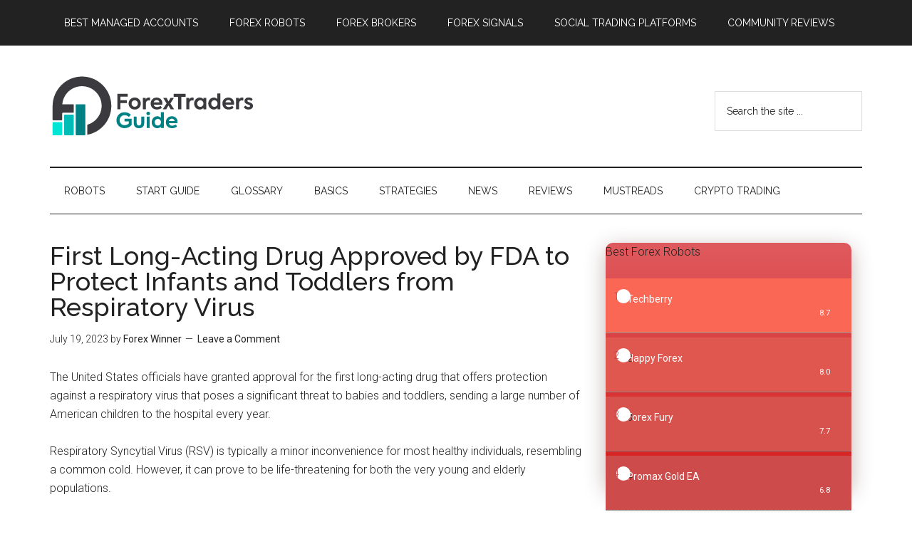

--- FILE ---
content_type: text/html; charset=UTF-8
request_url: https://forextraders.guide/first-long-acting-drug-approved-by-fda-to-protect-infants-and-toddlers-from-respiratory-virus/
body_size: 12173
content:
<!DOCTYPE html>
<html lang="en-US">
<head >
<meta charset="UTF-8" />
<meta name="viewport" content="width=device-width, initial-scale=1" />
<meta name="twitter:site" content="@ForextradersG" />
<meta name="twitter:creator" content="@ForextradersG" /><title>First Long-Acting Drug Approved by FDA to Protect Infants and Toddlers from Respiratory Virus</title>
<meta name='robots' content='max-image-preview:large' />
<link rel='dns-prefetch' href='//fonts.googleapis.com' />
<link rel='dns-prefetch' href='//s.w.org' />
<link rel="alternate" type="application/rss+xml" title=" &raquo; Feed" href="https://forextraders.guide/feed/" />
<link rel="alternate" type="application/rss+xml" title=" &raquo; Comments Feed" href="https://forextraders.guide/comments/feed/" />
<link rel="alternate" type="application/rss+xml" title=" &raquo; First Long-Acting Drug Approved by FDA to Protect Infants and Toddlers from Respiratory Virus Comments Feed" href="https://forextraders.guide/first-long-acting-drug-approved-by-fda-to-protect-infants-and-toddlers-from-respiratory-virus/feed/" />
<link rel="canonical" href="https://forextraders.guide/first-long-acting-drug-approved-by-fda-to-protect-infants-and-toddlers-from-respiratory-virus/" />
<!-- Genesis Open Graph -->
<meta property="og:title" content="First Long-Acting Drug Approved by FDA to Protect Infants and Toddlers from Respiratory Virus" />
<meta property="og:type" content="article" />
<meta property="og:url" content="https://forextraders.guide/first-long-acting-drug-approved-by-fda-to-protect-infants-and-toddlers-from-respiratory-virus/" />
<meta property="og:image" content="https://forextraders.guide/wp-content/uploads/2019/07/cropped-favicon-96x96.png" />
<meta property="og:image:width" content="512" />
<meta property="og:image:height" content="512" />
<script type="text/javascript">
window._wpemojiSettings = {"baseUrl":"https:\/\/s.w.org\/images\/core\/emoji\/14.0.0\/72x72\/","ext":".png","svgUrl":"https:\/\/s.w.org\/images\/core\/emoji\/14.0.0\/svg\/","svgExt":".svg","source":{"concatemoji":"https:\/\/forextraders.guide\/wp-includes\/js\/wp-emoji-release.min.js?ver=6.0.11"}};
/*! This file is auto-generated */
!function(e,a,t){var n,r,o,i=a.createElement("canvas"),p=i.getContext&&i.getContext("2d");function s(e,t){var a=String.fromCharCode,e=(p.clearRect(0,0,i.width,i.height),p.fillText(a.apply(this,e),0,0),i.toDataURL());return p.clearRect(0,0,i.width,i.height),p.fillText(a.apply(this,t),0,0),e===i.toDataURL()}function c(e){var t=a.createElement("script");t.src=e,t.defer=t.type="text/javascript",a.getElementsByTagName("head")[0].appendChild(t)}for(o=Array("flag","emoji"),t.supports={everything:!0,everythingExceptFlag:!0},r=0;r<o.length;r++)t.supports[o[r]]=function(e){if(!p||!p.fillText)return!1;switch(p.textBaseline="top",p.font="600 32px Arial",e){case"flag":return s([127987,65039,8205,9895,65039],[127987,65039,8203,9895,65039])?!1:!s([55356,56826,55356,56819],[55356,56826,8203,55356,56819])&&!s([55356,57332,56128,56423,56128,56418,56128,56421,56128,56430,56128,56423,56128,56447],[55356,57332,8203,56128,56423,8203,56128,56418,8203,56128,56421,8203,56128,56430,8203,56128,56423,8203,56128,56447]);case"emoji":return!s([129777,127995,8205,129778,127999],[129777,127995,8203,129778,127999])}return!1}(o[r]),t.supports.everything=t.supports.everything&&t.supports[o[r]],"flag"!==o[r]&&(t.supports.everythingExceptFlag=t.supports.everythingExceptFlag&&t.supports[o[r]]);t.supports.everythingExceptFlag=t.supports.everythingExceptFlag&&!t.supports.flag,t.DOMReady=!1,t.readyCallback=function(){t.DOMReady=!0},t.supports.everything||(n=function(){t.readyCallback()},a.addEventListener?(a.addEventListener("DOMContentLoaded",n,!1),e.addEventListener("load",n,!1)):(e.attachEvent("onload",n),a.attachEvent("onreadystatechange",function(){"complete"===a.readyState&&t.readyCallback()})),(e=t.source||{}).concatemoji?c(e.concatemoji):e.wpemoji&&e.twemoji&&(c(e.twemoji),c(e.wpemoji)))}(window,document,window._wpemojiSettings);
</script>
<style type="text/css">
img.wp-smiley,
img.emoji {
	display: inline !important;
	border: none !important;
	box-shadow: none !important;
	height: 1em !important;
	width: 1em !important;
	margin: 0 0.07em !important;
	vertical-align: -0.1em !important;
	background: none !important;
	padding: 0 !important;
}
</style>
	<link rel='stylesheet' id='magazine-pro-css'  href='https://forextraders.guide/wp-content/themes/magazine-pro/style.css?ver=3.3.0' type='text/css' media='all' />
<style id='magazine-pro-inline-css' type='text/css'>
.has-custom-color {
	color: #008285 !important;
}

.has-custom-background-color {
	background-color: #008285 !important;
}

.has-accent-color {
	color: #008285 !important;
}

.has-accent-background-color {
	background-color: #008285 !important;
}

.content .wp-block-button .wp-block-button__link:focus,
.content .wp-block-button .wp-block-button__link:hover {
	background-color: #008285;
	color: #fff;
}

.content .wp-block-button.is-style-outline .wp-block-button__link.has-text-color,
.content .wp-block-button.is-style-outline .wp-block-button__link:not(.has-text-color):focus,
.content .wp-block-button.is-style-outline .wp-block-button__link:not(.has-text-color):hover {
	color: #008285;
}

.entry-content .wp-block-pullquote.is-style-solid-color {
	background-color: #008285;
}
</style>
<link rel='stylesheet' id='wp-block-library-css'  href='https://forextraders.guide/wp-includes/css/dist/block-library/style.min.css?ver=6.0.11' type='text/css' media='all' />
<style id='global-styles-inline-css' type='text/css'>
body{--wp--preset--color--black: #000000;--wp--preset--color--cyan-bluish-gray: #abb8c3;--wp--preset--color--white: #ffffff;--wp--preset--color--pale-pink: #f78da7;--wp--preset--color--vivid-red: #cf2e2e;--wp--preset--color--luminous-vivid-orange: #ff6900;--wp--preset--color--luminous-vivid-amber: #fcb900;--wp--preset--color--light-green-cyan: #7bdcb5;--wp--preset--color--vivid-green-cyan: #00d084;--wp--preset--color--pale-cyan-blue: #8ed1fc;--wp--preset--color--vivid-cyan-blue: #0693e3;--wp--preset--color--vivid-purple: #9b51e0;--wp--preset--color--custom: #008285;--wp--preset--color--accent: #008285;--wp--preset--gradient--vivid-cyan-blue-to-vivid-purple: linear-gradient(135deg,rgba(6,147,227,1) 0%,rgb(155,81,224) 100%);--wp--preset--gradient--light-green-cyan-to-vivid-green-cyan: linear-gradient(135deg,rgb(122,220,180) 0%,rgb(0,208,130) 100%);--wp--preset--gradient--luminous-vivid-amber-to-luminous-vivid-orange: linear-gradient(135deg,rgba(252,185,0,1) 0%,rgba(255,105,0,1) 100%);--wp--preset--gradient--luminous-vivid-orange-to-vivid-red: linear-gradient(135deg,rgba(255,105,0,1) 0%,rgb(207,46,46) 100%);--wp--preset--gradient--very-light-gray-to-cyan-bluish-gray: linear-gradient(135deg,rgb(238,238,238) 0%,rgb(169,184,195) 100%);--wp--preset--gradient--cool-to-warm-spectrum: linear-gradient(135deg,rgb(74,234,220) 0%,rgb(151,120,209) 20%,rgb(207,42,186) 40%,rgb(238,44,130) 60%,rgb(251,105,98) 80%,rgb(254,248,76) 100%);--wp--preset--gradient--blush-light-purple: linear-gradient(135deg,rgb(255,206,236) 0%,rgb(152,150,240) 100%);--wp--preset--gradient--blush-bordeaux: linear-gradient(135deg,rgb(254,205,165) 0%,rgb(254,45,45) 50%,rgb(107,0,62) 100%);--wp--preset--gradient--luminous-dusk: linear-gradient(135deg,rgb(255,203,112) 0%,rgb(199,81,192) 50%,rgb(65,88,208) 100%);--wp--preset--gradient--pale-ocean: linear-gradient(135deg,rgb(255,245,203) 0%,rgb(182,227,212) 50%,rgb(51,167,181) 100%);--wp--preset--gradient--electric-grass: linear-gradient(135deg,rgb(202,248,128) 0%,rgb(113,206,126) 100%);--wp--preset--gradient--midnight: linear-gradient(135deg,rgb(2,3,129) 0%,rgb(40,116,252) 100%);--wp--preset--duotone--dark-grayscale: url('#wp-duotone-dark-grayscale');--wp--preset--duotone--grayscale: url('#wp-duotone-grayscale');--wp--preset--duotone--purple-yellow: url('#wp-duotone-purple-yellow');--wp--preset--duotone--blue-red: url('#wp-duotone-blue-red');--wp--preset--duotone--midnight: url('#wp-duotone-midnight');--wp--preset--duotone--magenta-yellow: url('#wp-duotone-magenta-yellow');--wp--preset--duotone--purple-green: url('#wp-duotone-purple-green');--wp--preset--duotone--blue-orange: url('#wp-duotone-blue-orange');--wp--preset--font-size--small: 12px;--wp--preset--font-size--medium: 20px;--wp--preset--font-size--large: 20px;--wp--preset--font-size--x-large: 42px;--wp--preset--font-size--normal: 16px;--wp--preset--font-size--larger: 24px;}.has-black-color{color: var(--wp--preset--color--black) !important;}.has-cyan-bluish-gray-color{color: var(--wp--preset--color--cyan-bluish-gray) !important;}.has-white-color{color: var(--wp--preset--color--white) !important;}.has-pale-pink-color{color: var(--wp--preset--color--pale-pink) !important;}.has-vivid-red-color{color: var(--wp--preset--color--vivid-red) !important;}.has-luminous-vivid-orange-color{color: var(--wp--preset--color--luminous-vivid-orange) !important;}.has-luminous-vivid-amber-color{color: var(--wp--preset--color--luminous-vivid-amber) !important;}.has-light-green-cyan-color{color: var(--wp--preset--color--light-green-cyan) !important;}.has-vivid-green-cyan-color{color: var(--wp--preset--color--vivid-green-cyan) !important;}.has-pale-cyan-blue-color{color: var(--wp--preset--color--pale-cyan-blue) !important;}.has-vivid-cyan-blue-color{color: var(--wp--preset--color--vivid-cyan-blue) !important;}.has-vivid-purple-color{color: var(--wp--preset--color--vivid-purple) !important;}.has-black-background-color{background-color: var(--wp--preset--color--black) !important;}.has-cyan-bluish-gray-background-color{background-color: var(--wp--preset--color--cyan-bluish-gray) !important;}.has-white-background-color{background-color: var(--wp--preset--color--white) !important;}.has-pale-pink-background-color{background-color: var(--wp--preset--color--pale-pink) !important;}.has-vivid-red-background-color{background-color: var(--wp--preset--color--vivid-red) !important;}.has-luminous-vivid-orange-background-color{background-color: var(--wp--preset--color--luminous-vivid-orange) !important;}.has-luminous-vivid-amber-background-color{background-color: var(--wp--preset--color--luminous-vivid-amber) !important;}.has-light-green-cyan-background-color{background-color: var(--wp--preset--color--light-green-cyan) !important;}.has-vivid-green-cyan-background-color{background-color: var(--wp--preset--color--vivid-green-cyan) !important;}.has-pale-cyan-blue-background-color{background-color: var(--wp--preset--color--pale-cyan-blue) !important;}.has-vivid-cyan-blue-background-color{background-color: var(--wp--preset--color--vivid-cyan-blue) !important;}.has-vivid-purple-background-color{background-color: var(--wp--preset--color--vivid-purple) !important;}.has-black-border-color{border-color: var(--wp--preset--color--black) !important;}.has-cyan-bluish-gray-border-color{border-color: var(--wp--preset--color--cyan-bluish-gray) !important;}.has-white-border-color{border-color: var(--wp--preset--color--white) !important;}.has-pale-pink-border-color{border-color: var(--wp--preset--color--pale-pink) !important;}.has-vivid-red-border-color{border-color: var(--wp--preset--color--vivid-red) !important;}.has-luminous-vivid-orange-border-color{border-color: var(--wp--preset--color--luminous-vivid-orange) !important;}.has-luminous-vivid-amber-border-color{border-color: var(--wp--preset--color--luminous-vivid-amber) !important;}.has-light-green-cyan-border-color{border-color: var(--wp--preset--color--light-green-cyan) !important;}.has-vivid-green-cyan-border-color{border-color: var(--wp--preset--color--vivid-green-cyan) !important;}.has-pale-cyan-blue-border-color{border-color: var(--wp--preset--color--pale-cyan-blue) !important;}.has-vivid-cyan-blue-border-color{border-color: var(--wp--preset--color--vivid-cyan-blue) !important;}.has-vivid-purple-border-color{border-color: var(--wp--preset--color--vivid-purple) !important;}.has-vivid-cyan-blue-to-vivid-purple-gradient-background{background: var(--wp--preset--gradient--vivid-cyan-blue-to-vivid-purple) !important;}.has-light-green-cyan-to-vivid-green-cyan-gradient-background{background: var(--wp--preset--gradient--light-green-cyan-to-vivid-green-cyan) !important;}.has-luminous-vivid-amber-to-luminous-vivid-orange-gradient-background{background: var(--wp--preset--gradient--luminous-vivid-amber-to-luminous-vivid-orange) !important;}.has-luminous-vivid-orange-to-vivid-red-gradient-background{background: var(--wp--preset--gradient--luminous-vivid-orange-to-vivid-red) !important;}.has-very-light-gray-to-cyan-bluish-gray-gradient-background{background: var(--wp--preset--gradient--very-light-gray-to-cyan-bluish-gray) !important;}.has-cool-to-warm-spectrum-gradient-background{background: var(--wp--preset--gradient--cool-to-warm-spectrum) !important;}.has-blush-light-purple-gradient-background{background: var(--wp--preset--gradient--blush-light-purple) !important;}.has-blush-bordeaux-gradient-background{background: var(--wp--preset--gradient--blush-bordeaux) !important;}.has-luminous-dusk-gradient-background{background: var(--wp--preset--gradient--luminous-dusk) !important;}.has-pale-ocean-gradient-background{background: var(--wp--preset--gradient--pale-ocean) !important;}.has-electric-grass-gradient-background{background: var(--wp--preset--gradient--electric-grass) !important;}.has-midnight-gradient-background{background: var(--wp--preset--gradient--midnight) !important;}.has-small-font-size{font-size: var(--wp--preset--font-size--small) !important;}.has-medium-font-size{font-size: var(--wp--preset--font-size--medium) !important;}.has-large-font-size{font-size: var(--wp--preset--font-size--large) !important;}.has-x-large-font-size{font-size: var(--wp--preset--font-size--x-large) !important;}
</style>
<link rel='stylesheet' id='bsearch-style-css'  href='https://forextraders.guide/wp-content/plugins/better-search/includes/css/bsearch-styles.min.css?ver=3.1.0' type='text/css' media='all' />
<link rel='stylesheet' id='g-rating-list-style-css'  href='https://forextraders.guide/wp-content/plugins/g-rating-list//css/style.css?ver=2.0.22' type='text/css' media='all' />
<link rel='stylesheet' id='lets-review-css'  href='https://forextraders.guide/wp-content/plugins/lets-review/frontend/css/lets-review-style.min.css?ver=2.5.1' type='text/css' media='all' />
<link rel='stylesheet' id='fontAwesome-css'  href='https://forextraders.guide/wp-content/plugins/lets-review/admin/css/fonts/font-awesome/css/font-awesome.min.css?ver=2.5.1' type='text/css' media='all' />
<link rel='stylesheet' id='dashicons-css'  href='https://forextraders.guide/wp-includes/css/dashicons.min.css?ver=6.0.11' type='text/css' media='all' />
<link rel='stylesheet' id='google-fonts-css'  href='//fonts.googleapis.com/css?family=Roboto%3A300%2C400%7CRaleway%3A400%2C500%2C900&#038;ver=3.3.0' type='text/css' media='all' />
<link rel='stylesheet' id='magazine-pro-gutenberg-css'  href='https://forextraders.guide/wp-content/themes/magazine-pro/lib/gutenberg/front-end.css?ver=3.3.0' type='text/css' media='all' />
<link rel='stylesheet' id='simple-social-icons-font-css'  href='https://forextraders.guide/wp-content/plugins/simple-social-icons/css/style.css?ver=3.0.2' type='text/css' media='all' />
<link rel='stylesheet' id='tablepress-default-css'  href='https://forextraders.guide/wp-content/tablepress-combined.min.css?ver=6' type='text/css' media='all' />
<link rel='stylesheet' id='custom-style-css'  href='https://forextraders.guide/wp-content/themes/magazine-pro/custom/ttstyle.css?ver=5.1.2' type='text/css' media='all' />
<script   type='text/javascript' src='https://forextraders.guide/wp-includes/js/jquery/jquery.min.js?ver=3.6.0' id='jquery-core-js'></script>
<script   type='text/javascript' src='https://forextraders.guide/wp-includes/js/jquery/jquery-migrate.min.js?ver=3.3.2' id='jquery-migrate-js'></script>
<script   type='text/javascript' src='https://forextraders.guide/wp-content/themes/magazine-pro/js/entry-date.js?ver=1.0.0' id='magazine-entry-date-js'></script>
<link rel="https://api.w.org/" href="https://forextraders.guide/wp-json/" /><link rel="alternate" type="application/json" href="https://forextraders.guide/wp-json/wp/v2/posts/21334" /><link rel="EditURI" type="application/rsd+xml" title="RSD" href="https://forextraders.guide/xmlrpc.php?rsd" />
<link rel="alternate" type="application/json+oembed" href="https://forextraders.guide/wp-json/oembed/1.0/embed?url=https%3A%2F%2Fforextraders.guide%2Ffirst-long-acting-drug-approved-by-fda-to-protect-infants-and-toddlers-from-respiratory-virus%2F" />
<link rel="alternate" type="text/xml+oembed" href="https://forextraders.guide/wp-json/oembed/1.0/embed?url=https%3A%2F%2Fforextraders.guide%2Ffirst-long-acting-drug-approved-by-fda-to-protect-infants-and-toddlers-from-respiratory-virus%2F&#038;format=xml" />
<link rel="pingback" href="https://forextraders.guide/xmlrpc.php" />
<!--[if IE]><link rel="shortcut icon" type="image/x-icon" href="/favicon.ico" /><![endif]-->
<link rel="icon" type="image/png" sizes="16x16" href="/favfx/forextraders_16.png"/>
<link rel="icon" type="image/png" sizes="32x32" href="/favfx/forextraders_32.png"/>
<link rel="icon" type="image/png" sizes="57x57" href="/favfx/forextraders_57.png"/>
<link rel="icon" type="image/png" sizes="96x96" href="/favfx/forextraders_96.png"/>
<link rel="icon" type="image/png" sizes="144x144" href="/favfx/forextraders_144.png"/>
<link rel="icon" type="image/png" sizes="192x192" href="/favfx/forextraders_192.png"/>
<link rel="icon" type="image/png" sizes="228x228" href="/favfx/forextraders_228.png"/>
<link rel="icon" type="image/png" sizes="256x256 384x384 512x512" href="/favfx/forextraders_512.png"/>
<link rel="apple-touch-icon" sizes="57x57" href="/favfx/forextraders_57.png"/>
<link rel="apple-touch-icon" sizes="60x60" href="/favfx/forextraders_60.png"/>
<link rel="apple-touch-icon" sizes="72x72" href="/favfx/forextraders_72.png"/>
<link rel="apple-touch-icon" sizes="76x76" href="/favfx/forextraders_76.png"/>
<link rel="apple-touch-icon" sizes="114x114" href="/favfx/forextraders_114.png"/>
<meta name="msapplication-square70x70logo" content="/favfx/forextraders_128.png"/>
<meta name="msapplication-square150x150logo" content="/favfx/forextraders_150.png"/>
<meta name="msapplication-wide310x150logo" content="/favfx/forextraders_558.png"/>
<meta name="msapplication-square310x310logo" content="/favfx/forextraders_310.png"/>
<meta name="application-name" content="Forex Traders Guide"/>
<meta name="msapplication-tooltip" content="The Ultimate Forex Knowledge Base"/>
<meta name="msapplication-starturl" content="https://forextraders.guide/"/>
<meta name="msapplication-config" content="/browserconfig.xml"/>
<link rel="shortcut icon" sizes="196x196" href="/favfx/forextraders_196.png"/>
<link rel="mask-icon" href="/favfx/forextraders_svg.svg" color="#00E5D4"/>
<meta name="theme-color" content="#00BCB7"/>
<link rel="manifest" href="/forextraders.webmanifest"/>
<link rel="apple-touch-icon" sizes="120x120" href="/favfx/forextraders_120.png"/>
<link rel="apple-touch-icon" sizes="144x144" href="/favfx/forextraders_144.png"/>
<link rel="apple-touch-icon" sizes="152x152" href="/favfx/forextraders_152.png"/>
<link rel="apple-touch-icon" sizes="180x180" href="/favfx/forextraders_180.png"/>
<link rel="apple-touch-icon-precomposed" sizes="57x57" href="/favfx/forextraders_57.png"/>
<link rel="apple-touch-icon-precomposed" href="/favfx/forextraders_180.png"/>
<meta name="apple-mobile-web-app-title" content="Forex Traders Guide"/>
<meta name="apple-mobile-web-app-status-bar-style" content="default"/>
<meta name="msapplication-TileImage" content="/favfx/forextraders_144.png"/>
<meta name="msapplication-TileColor" content="#00BCB7"/>
<link rel="icon" href="/favfx/forextraders_196.png"/>
<link rel="icon" type="image/x-icon" sizes="16x16 32x32 48x48" href="/favicon.ico"/>
		<script src="https://cdn.usefathom.com/script.js" site="SRNCGKEH" defer></script>
	<style type="text/css">.broken_link, a.broken_link {
	text-decoration: line-through;
}</style><link rel="icon" href="https://forextraders.guide/wp-content/uploads/2019/07/cropped-favicon-96x96-32x32.png" sizes="32x32" />
<link rel="icon" href="https://forextraders.guide/wp-content/uploads/2019/07/cropped-favicon-96x96-192x192.png" sizes="192x192" />
<link rel="apple-touch-icon" href="https://forextraders.guide/wp-content/uploads/2019/07/cropped-favicon-96x96-180x180.png" />
<meta name="msapplication-TileImage" content="https://forextraders.guide/wp-content/uploads/2019/07/cropped-favicon-96x96-270x270.png" />

<!-- Google tag (gtag.js) -->
<script async src="https://www.googletagmanager.com/gtag/js?id=G-X9DEJ52B5G"></script>
<script>
  window.dataLayer = window.dataLayer || [];
  function gtag(){dataLayer.push(arguments);}
  gtag('js', new Date());

  gtag('config', 'G-X9DEJ52B5G');
</script>


</head>
<body class="post-template-default single single-post postid-21334 single-format-standard wp-embed-responsive custom-header header-image content-sidebar genesis-breadcrumbs-hidden genesis-footer-widgets-visible primary-nav" itemscope itemtype="https://schema.org/WebPage"><div class="site-container"><ul class="genesis-skip-link"><li><a href="#genesis-content" class="screen-reader-shortcut"> Skip to main content</a></li><li><a href="#genesis-nav-secondary" class="screen-reader-shortcut"> Skip to secondary menu</a></li><li><a href="#genesis-sidebar-primary" class="screen-reader-shortcut"> Skip to primary sidebar</a></li><li><a href="#genesis-footer-widgets" class="screen-reader-shortcut"> Skip to footer</a></li></ul><nav class="nav-primary" aria-label="Main" itemscope itemtype="https://schema.org/SiteNavigationElement" id="genesis-nav-primary"><div class="wrap"><ul id="menu-new-top-menu-2021" class="menu genesis-nav-menu menu-primary js-superfish"><li id="menu-item-13803" class="menu-item menu-item-type-post_type menu-item-object-page menu-item-13803"><a href="https://forextraders.guide/best-forex-managed-accounts/" itemprop="url"><span itemprop="name">Best Managed Accounts</span></a></li>
<li id="menu-item-11514" class="menu-item menu-item-type-post_type menu-item-object-page menu-item-11514"><a href="https://forextraders.guide/best-forex-robots/" itemprop="url"><span itemprop="name">Forex Robots</span></a></li>
<li id="menu-item-11513" class="menu-item menu-item-type-post_type menu-item-object-page menu-item-11513"><a href="https://forextraders.guide/best-forex-brokers/" itemprop="url"><span itemprop="name">Forex Brokers</span></a></li>
<li id="menu-item-13446" class="menu-item menu-item-type-post_type menu-item-object-page menu-item-13446"><a href="https://forextraders.guide/best-forex-signals/" itemprop="url"><span itemprop="name">Forex Signals</span></a></li>
<li id="menu-item-20876" class="menu-item menu-item-type-post_type menu-item-object-page menu-item-20876"><a href="https://forextraders.guide/best-social-trading-platforms/" itemprop="url"><span itemprop="name">Social Trading Platforms</span></a></li>
<li id="menu-item-22456" class="menu-item menu-item-type-post_type menu-item-object-page menu-item-22456"><a href="https://forextraders.guide/best-community-review-sites/" itemprop="url"><span itemprop="name">Community Reviews</span></a></li>
</ul></div></nav><header class="site-header" itemscope itemtype="https://schema.org/WPHeader"><div class="wrap"><div class="title-area"><p class="site-title" itemprop="headline"><a href="https://forextraders.guide/"></a></p></div><div class="widget-area header-widget-area"><section id="search-4" class="widget widget_search"><div class="widget-wrap"><form class="search-form" method="get" action="https://forextraders.guide/" role="search" itemprop="potentialAction" itemscope itemtype="https://schema.org/SearchAction"><label class="search-form-label screen-reader-text" for="searchform-1">Search the site ...</label><input class="search-form-input" type="search" name="s" id="searchform-1" placeholder="Search the site ..." itemprop="query-input"><input class="search-form-submit" type="submit" value="Search"><meta content="https://forextraders.guide/?s={s}" itemprop="target"></form></div></section>
</div></div></header><nav class="nav-secondary" aria-label="Secondary" id="genesis-nav-secondary" itemscope itemtype="https://schema.org/SiteNavigationElement"><div class="wrap"><ul id="menu-new-main-2021" class="menu genesis-nav-menu menu-secondary js-superfish"><li id="menu-item-20527" class="menu-item menu-item-type-post_type menu-item-object-page menu-item-20527"><a href="https://forextraders.guide/best-forex-robots/" itemprop="url"><span itemprop="name">Robots</span></a></li>
<li id="menu-item-11494" class="menu-item menu-item-type-post_type menu-item-object-page menu-item-11494"><a href="https://forextraders.guide/welcome/" itemprop="url"><span itemprop="name">Start Guide</span></a></li>
<li id="menu-item-11495" class="menu-item menu-item-type-post_type menu-item-object-page menu-item-11495"><a href="https://forextraders.guide/glossary/" itemprop="url"><span itemprop="name">Glossary</span></a></li>
<li id="menu-item-11496" class="menu-item menu-item-type-taxonomy menu-item-object-category menu-item-has-children menu-item-11496"><a href="https://forextraders.guide/basics/" itemprop="url"><span itemprop="name">Basics</span></a>
<ul class="sub-menu">
	<li id="menu-item-11500" class="menu-item menu-item-type-taxonomy menu-item-object-category menu-item-11500"><a href="https://forextraders.guide/basics/pairs/" itemprop="url"><span itemprop="name">Currency Pairs</span></a></li>
	<li id="menu-item-11499" class="menu-item menu-item-type-taxonomy menu-item-object-category menu-item-11499"><a href="https://forextraders.guide/basics/charts/" itemprop="url"><span itemprop="name">Charts</span></a></li>
	<li id="menu-item-11498" class="menu-item menu-item-type-taxonomy menu-item-object-category menu-item-11498"><a href="https://forextraders.guide/basics/candlesticks/" itemprop="url"><span itemprop="name">Candlesticks</span></a></li>
	<li id="menu-item-11512" class="menu-item menu-item-type-taxonomy menu-item-object-category menu-item-11512"><a href="https://forextraders.guide/trading-tips/" itemprop="url"><span itemprop="name">Trading Tips</span></a></li>
</ul>
</li>
<li id="menu-item-11497" class="menu-item menu-item-type-taxonomy menu-item-object-category menu-item-has-children menu-item-11497"><a href="https://forextraders.guide/strategies/" itemprop="url"><span itemprop="name">Strategies</span></a>
<ul class="sub-menu">
	<li id="menu-item-11508" class="menu-item menu-item-type-taxonomy menu-item-object-category menu-item-11508"><a href="https://forextraders.guide/technical-analysis/" itemprop="url"><span itemprop="name">Technical Analysis</span></a></li>
	<li id="menu-item-11507" class="menu-item menu-item-type-taxonomy menu-item-object-category menu-item-11507"><a href="https://forextraders.guide/fundamental-analysis/" itemprop="url"><span itemprop="name">Fundamental Analysis</span></a></li>
	<li id="menu-item-11501" class="menu-item menu-item-type-taxonomy menu-item-object-category menu-item-11501"><a href="https://forextraders.guide/strategies/day-trading/" itemprop="url"><span itemprop="name">Day Trading</span></a></li>
	<li id="menu-item-11502" class="menu-item menu-item-type-taxonomy menu-item-object-category menu-item-11502"><a href="https://forextraders.guide/strategies/scalping/" itemprop="url"><span itemprop="name">Scalping</span></a></li>
	<li id="menu-item-11503" class="menu-item menu-item-type-taxonomy menu-item-object-category menu-item-11503"><a href="https://forextraders.guide/strategies/swing-trading/" itemprop="url"><span itemprop="name">Swing Trading</span></a></li>
	<li id="menu-item-11504" class="menu-item menu-item-type-taxonomy menu-item-object-category menu-item-11504"><a href="https://forextraders.guide/strategies/trend-following/" itemprop="url"><span itemprop="name">Trend Following</span></a></li>
</ul>
</li>
<li id="menu-item-11505" class="menu-item menu-item-type-taxonomy menu-item-object-category current-post-ancestor current-menu-parent current-post-parent menu-item-11505"><a href="https://forextraders.guide/news/" itemprop="url"><span itemprop="name">News</span></a></li>
<li id="menu-item-11509" class="menu-item menu-item-type-taxonomy menu-item-object-category menu-item-has-children menu-item-11509"><a href="https://forextraders.guide/review/" itemprop="url"><span itemprop="name">Reviews</span></a>
<ul class="sub-menu">
	<li id="menu-item-11510" class="menu-item menu-item-type-taxonomy menu-item-object-category menu-item-11510"><a href="https://forextraders.guide/review/forex-robots/" itemprop="url"><span itemprop="name">Forex Robots</span></a></li>
	<li id="menu-item-11511" class="menu-item menu-item-type-taxonomy menu-item-object-category menu-item-11511"><a href="https://forextraders.guide/review/forex-brokers/" itemprop="url"><span itemprop="name">Forex Brokers</span></a></li>
</ul>
</li>
<li id="menu-item-11506" class="menu-item menu-item-type-taxonomy menu-item-object-category menu-item-11506"><a href="https://forextraders.guide/mustreads/" itemprop="url"><span itemprop="name">Mustreads</span></a></li>
<li id="menu-item-17130" class="menu-item menu-item-type-taxonomy menu-item-object-category menu-item-17130"><a href="https://forextraders.guide/crypto/" itemprop="url"><span itemprop="name">Crypto Trading</span></a></li>
</ul></div></nav><div class="site-inner"><div class="content-sidebar-wrap"><main class="content" id="genesis-content"><article class="post-21334 post type-post status-publish format-standard category-news tag-beyfortus tag-fda tag-infants tag-respiratory-virus tag-rsv tag-toddlers tag-treatment entry" aria-label="First Long-Acting Drug Approved by FDA to Protect Infants and Toddlers from Respiratory Virus" itemscope itemtype="https://schema.org/CreativeWork"><header class="entry-header"><h1 class="entry-title" itemprop="headline">First Long-Acting Drug Approved by FDA to Protect Infants and Toddlers from Respiratory Virus</h1>
<p class="entry-meta"><time class="entry-time" itemprop="datePublished" datetime="2023-07-19T15:21:12+00:00">July 19, 2023</time> by <span class="entry-author" itemprop="author" itemscope itemtype="https://schema.org/Person"><a href="https://forextraders.guide/author/fxadmin/" class="entry-author-link" rel="author" itemprop="url"><span class="entry-author-name" itemprop="name">Forex Winner</span></a></span> <span class="entry-comments-link"><a href="https://forextraders.guide/first-long-acting-drug-approved-by-fda-to-protect-infants-and-toddlers-from-respiratory-virus/#respond">Leave a Comment</a></span> </p></header><div class="entry-content" itemprop="text"><p>The United States officials have granted approval for the first long-acting drug that offers protection against a respiratory virus that poses a significant threat to babies and toddlers, sending a large number of American children to the hospital every year.</p>
<p>Respiratory Syncytial Virus (RSV) is typically a minor inconvenience for most healthy individuals, resembling a common cold. However, it can prove to be life-threatening for both the very young and elderly populations.<aside id="best-fx-robots"><a href="/best-forex-robots/" data-type="URL"><div class="essential-note"><p><span>Best Forex Robots &#8250;</span></p><p>Compare leading trading systems on the market</p></div></a></aside></p>
<p>This approval from the Food and Drug Administration (FDA) allows for the administration of the injection to infants and children up to 2 years old, who are at an increased risk of severe RSV infections.</p>
<p>According to Dr. John Farley, an FDA representative, this recent approval addresses the pressing need for products that can effectively reduce the impact of RSV on children, families, and the overall healthcare system.</p>
<p>RSV cases surged last year, inundating hospitals across the United States with wheezing children. Currently, there are no vaccines available for babies, although companies such as Pfizer are diligently working on developing one.</p>
<p>AstraZeneca&#8217;s newly approved drug, to be marketed as Beyfortus, is a synthetic version of an antibody that boosts the immune system&#8217;s ability to combat RSV. As per the FDA&#8217;s approval, babies, including premature infants, can now receive a single injection to safeguard against their first RSV season, which typically spans around five months. Furthermore, children up to the age of 2 can receive an additional dose to protect them during their second encounter with the virus.</p>
<p>This latest development in pediatric medicine offers hope for families and healthcare professionals alike, as it tackles the significant health risks posed by RSV among infants and toddlers.</p>
<h2>Beyfortus: A Promising Treatment for RSV Infection</h2>
<p>Beyfortus, a groundbreaking treatment for RSV infection, is set to enter the U.S. market under the reputable pharmaceutical company, Sanofi. The drug has already obtained regulatory approval in Canada, Europe, and the U.K., solidifying its status as a potent solution in combating this respiratory virus. However, Sanofi has yet to disclose the pricing details of Beyfortus in the United States.</p>
<p>The U.S. Food and Drug Administration (FDA) swiftly greenlit the drug based on compelling evidence from three studies. These studies convincingly demonstrated that Beyfortus effectively reduces the risk of RSV infection by an impressive 70% to 75% among infants and children aged two and younger.</p>
<p>In the coming weeks, Centers for Disease Control and Prevention (CDC) advisors will convene to discuss and provide recommendations on the specific target demographic for the drug. Their insight will contribute significantly to the appropriate administration of Beyfortus and ensure optimal efficacy.</p>
<p>It is worth noting that a similar antibody drug was granted FDA approval over two decades ago. However, its usage was limited to high-risk babies and necessitated monthly injections. Pediatricians widely acknowledge that this drug is currently underutilized, anticipating that the longer-lasting effects of AstraZeneca&#8217;s Beyfortus will catalyze an increase in uptake by medical practitioners.</p>
<p>Alarming statistics reveal that approximately 58,000 children under the age of five are hospitalized each year due to RSV, with several hundred tragically succumbing to the virus. Consequently, the advent of innovative treatments and preventive measures marks a significant turning point after decades of setbacks in RSV research.</p>
<p>In a momentous breakthrough earlier this year, pharmaceutical companies achieved remarkable progress by developing the first-ever vaccines against RSV. The FDA&#8217;s approval of RSV vaccines for older adults from GlaxoSmithKline and Pfizer in May was a monumental milestone. Looking ahead, Pfizer&#8217;s vaccine for pregnant women is anticipated to receive FDA approval in August, aiming to provide enhanced protection to their newborns.</p>
<p>The introduction of Beyfotus along with these other advancements offers a renewed sense of hope in the battle against RSV, ultimately paving the way for a healthier and safer future.</p>
<aside id="best-fx-robots"><a href="/best-forex-robots/" data-type="URL"><div class="essential-note"><p><span>Best Forex Robots &#8250;</span></p><p>Compare leading trading systems on the market</p></div></a></aside><!--<rdf:RDF xmlns:rdf="http://www.w3.org/1999/02/22-rdf-syntax-ns#"
			xmlns:dc="http://purl.org/dc/elements/1.1/"
			xmlns:trackback="http://madskills.com/public/xml/rss/module/trackback/">
		<rdf:Description rdf:about="https://forextraders.guide/first-long-acting-drug-approved-by-fda-to-protect-infants-and-toddlers-from-respiratory-virus/"
    dc:identifier="https://forextraders.guide/first-long-acting-drug-approved-by-fda-to-protect-infants-and-toddlers-from-respiratory-virus/"
    dc:title="First Long-Acting Drug Approved by FDA to Protect Infants and Toddlers from Respiratory Virus"
    trackback:ping="https://forextraders.guide/first-long-acting-drug-approved-by-fda-to-protect-infants-and-toddlers-from-respiratory-virus/trackback/" />
</rdf:RDF>-->
</div><footer class="entry-footer"><p class="entry-meta"><span class="entry-categories">Filed Under: <a href="https://forextraders.guide/news/" rel="category tag">Forex News</a></span> <span class="entry-tags">Tagged With: <a href="https://forextraders.guide/tag/beyfortus/" rel="tag">Beyfortus</a>, <a href="https://forextraders.guide/tag/fda/" rel="tag">FDA</a>, <a href="https://forextraders.guide/tag/infants/" rel="tag">infants</a>, <a href="https://forextraders.guide/tag/respiratory-virus/" rel="tag">respiratory virus</a>, <a href="https://forextraders.guide/tag/rsv/" rel="tag">RSV</a>, <a href="https://forextraders.guide/tag/toddlers/" rel="tag">toddlers</a>, <a href="https://forextraders.guide/tag/treatment/" rel="tag">treatment</a></span></p><div class="after-entry widget-area"><section id="custom_html-5" class="widget_text widget widget_custom_html"><div class="widget_text widget-wrap"><div class="textwidget custom-html-widget"><aside><a href="https://forextraders.guide/visit/xm" rel="nofollow sponsored"><img src="https://forextraders.guide/wp-content/uploads/2022/04/938235.jpeg"></a></aside></div></div></section>
</div></footer></article><h2 class="screen-reader-text">Reader Interactions</h2>	<div id="respond" class="comment-respond">
		<h3 id="reply-title" class="comment-reply-title">Leave a Reply <small><a rel="nofollow" id="cancel-comment-reply-link" href="/first-long-acting-drug-approved-by-fda-to-protect-infants-and-toddlers-from-respiratory-virus/#respond" style="display:none;">Cancel reply</a></small></h3><form action="https://forextraders.guide/wp-comments-post.php" method="post" id="commentform" class="comment-form" novalidate><p class="comment-notes"><span id="email-notes">Your email address will not be published.</span> <span class="required-field-message" aria-hidden="true">Required fields are marked <span class="required" aria-hidden="true">*</span></span></p><p class="comment-form-comment"><label for="comment">Comment <span class="required" aria-hidden="true">*</span></label> <textarea id="comment" name="comment" cols="45" rows="8" maxlength="65525" required></textarea></p><p class="comment-form-author"><label for="author">Name <span class="required" aria-hidden="true">*</span></label> <input id="author" name="author" type="text" value="" size="30" maxlength="245" required /></p>
<p class="comment-form-email"><label for="email">Email <span class="required" aria-hidden="true">*</span></label> <input id="email" name="email" type="email" value="" size="30" maxlength="100" aria-describedby="email-notes" required /></p>
<p class="comment-form-url"><label for="url">Website</label> <input id="url" name="url" type="url" value="" size="30" maxlength="200" /></p>
<p class="comment-form-cookies-consent"><input id="wp-comment-cookies-consent" name="wp-comment-cookies-consent" type="checkbox" value="yes" /> <label for="wp-comment-cookies-consent">Save my name, email, and website in this browser for the next time I comment.</label></p>
<p class="form-submit"><input name="submit" type="submit" id="submit" class="submit" value="Post Comment" /> <input type='hidden' name='comment_post_ID' value='21334' id='comment_post_ID' />
<input type='hidden' name='comment_parent' id='comment_parent' value='0' />
</p></form>	</div><!-- #respond -->
	</main><aside class="sidebar sidebar-primary widget-area" role="complementary" aria-label="Primary Sidebar" itemscope itemtype="https://schema.org/WPSideBar" id="genesis-sidebar-primary"><h2 class="genesis-sidebar-title screen-reader-text">Primary Sidebar</h2><section id="custom_html-6" class="widget_text widget widget_custom_html"><div class="widget_text widget-wrap"><div class="textwidget custom-html-widget"><div class="leaderboard-robo">
        <p>Best Forex Robots</p>
        <ol>
                <li>
                        <a href="https://forextraders.guide/techberry-review">
                                <mark>Techberry</mark>
                                <small>8.7</small>
                        </a>
                </li>
                <li>
                        <a href="https://forextraders.guide/happy-forex-review">
                                <mark>Happy Forex</mark>
                                <small>8.0</small>
                        </a>
                </li>

                <li>
                        <a href="https://forextraders.guide/forex-fury-review">
                                <mark>Forex Fury</mark>
                                <small>7.7</small>
                        </a>
                </li>
                <li>
                        <a href="https://forextraders.guide/promax-gold-ea-review/">
                                <mark>Promax Gold EA</mark>
                                <small>6.8</small>
                        </a>
                </li>
                <li>
                        <a href="https://forextraders.guide/forex-gump-ea-review/">
                                <mark>Gump EA</mark>
                                <small>6.4</small>
                        </a>
                </li>
        </ol>
</div>

<div class="leaderboard">
        <p>
                Best Forex Brokers
        </p>
        <ol>
                <li>
                        <a href="https://forextraders.guide/techberry-review">
                                <mark>Techberry</mark>
                                <small>8.7</small>
                        </a>
                </li>
                <li>
                        <a href="https://forextraders.guide/xm-review/">
                                <mark>XM</mark>
                                <small>8.2</small>
                        </a>
                </li>
                <li>
                        <a href="https://forextraders.guide/etoro-review/">
                                <mark>eToro</mark>
                                <small>8.1</small>
                        </a>
                </li>
                <li>
                        <a href="https://forextraders.guide/pepperstone-review/">
                                <mark>Pepperstone</mark>
                                <small>8.1</small>
                        </a>
                </li>
                <li>
                        <a href="https://forextraders.guide/ig-group-review/">
                                <mark>IG</mark>
                                <small>8.0</small>
                        </a>
                </li>
        </ol>
</div></div></div></section>
<section id="featured-post-9" class="widget featured-content featuredpost"><div class="widget-wrap"><h3 class="widgettitle widget-title">Latest News</h3>
<article class="post-22770 post type-post status-publish format-standard category-news entry" aria-label="Bitcoin Price Prediction: Where Is BTC Price Heading In September; Could New All-Time Highs Be Hit"><header class="entry-header"><h4 class="entry-title" itemprop="headline"><a href="https://forextraders.guide/bitcoin-price-prediction-where-is-btc-price-heading-in-september-could-new-all-time-highs-be-hit/">Bitcoin Price Prediction: Where Is BTC Price Heading In September; Could New All-Time Highs Be Hit</a></h4><p class="entry-meta"><time class="entry-time" itemprop="datePublished" datetime="2025-09-14T22:53:52+00:00">September 14, 2025</time></p></header></article><article class="post-22769 post type-post status-publish format-standard category-news entry" aria-label="Ethereum&#8217;s Rally to $6,000+ Is About to Get the Next Boost"><header class="entry-header"><h4 class="entry-title" itemprop="headline"><a href="https://forextraders.guide/ethereums-rally-to-6000-is-about-to-get-the-next-boost/">Ethereum&#8217;s Rally to $6,000+ Is About to Get the Next Boost</a></h4><p class="entry-meta"><time class="entry-time" itemprop="datePublished" datetime="2025-09-13T22:54:57+00:00">September 13, 2025</time></p></header></article><article class="post-22768 post type-post status-publish format-standard category-news entry" aria-label="Billionaire Barry Silbert says he hasn&#8217;t been this excited about a crypto project since discovering Bitcoin todayheadline"><header class="entry-header"><h4 class="entry-title" itemprop="headline"><a href="https://forextraders.guide/billionaire-barry-silbert-says-he-hasnt-been-this-excited-about-a-crypto-project-since-discovering-bitcoin-todayheadline/">Billionaire Barry Silbert says he hasn&#8217;t been this excited about a crypto project since discovering Bitcoin todayheadline</a></h4><p class="entry-meta"><time class="entry-time" itemprop="datePublished" datetime="2025-09-12T22:55:07+00:00">September 12, 2025</time></p></header></article></div></section>
</aside></div></div><div class="footer-widgets" id="genesis-footer-widgets"><h2 class="genesis-sidebar-title screen-reader-text">Footer</h2><div class="wrap"><div class="widget-area footer-widgets-1 footer-widget-area"><section id="featured-post-2" class="widget featured-content featuredpost"><div class="widget-wrap"><h3 class="widgettitle widget-title">Forex Broker Reviews</h3>
<article class="post-1702 post type-post status-publish format-standard has-post-thumbnail category-forex-brokers category-review entry" aria-label="InstaForex Review"><a href="https://forextraders.guide/instaforex-review/" class="alignleft" aria-hidden="true" tabindex="-1"><img width="100" height="100" src="https://forextraders.guide/wp-content/uploads/2019/12/InstaForex-1-100x100.png" class="entry-image attachment-post" alt="InstaForex" loading="lazy" itemprop="image" srcset="https://forextraders.guide/wp-content/uploads/2019/12/InstaForex-1-100x100.png 100w, https://forextraders.guide/wp-content/uploads/2019/12/InstaForex-1-150x150.png 150w, https://forextraders.guide/wp-content/uploads/2019/12/InstaForex-1.png 250w" sizes="(max-width: 100px) 100vw, 100px" /></a><header class="entry-header"><h4 class="entry-title" itemprop="headline"><a href="https://forextraders.guide/instaforex-review/">InstaForex Review</a></h4><p class="entry-meta"><time class="entry-time" itemprop="datePublished" datetime="2019-12-26T11:39:54+00:00">December 26, 2019</time> By <span class="entry-author" itemprop="author" itemscope itemtype="https://schema.org/Person"><a href="https://forextraders.guide/author/fxadmin/" class="entry-author-link" rel="author" itemprop="url"><span class="entry-author-name" itemprop="name">Forex Winner</span></a></span></p></header></article><article class="post-85 post type-post status-publish format-standard has-post-thumbnail category-forex-brokers category-review entry" aria-label="XM Review"><a href="https://forextraders.guide/xm-review/" class="alignleft" aria-hidden="true" tabindex="-1"><img width="100" height="100" src="https://forextraders.guide/wp-content/uploads/2019/04/xm-100x100.jpg" class="entry-image attachment-post" alt="xm forex broker" loading="lazy" itemprop="image" srcset="https://forextraders.guide/wp-content/uploads/2019/04/xm-100x100.jpg 100w, https://forextraders.guide/wp-content/uploads/2019/04/xm-150x150.jpg 150w, https://forextraders.guide/wp-content/uploads/2019/04/xm-300x300.jpg 300w, https://forextraders.guide/wp-content/uploads/2019/04/xm.jpg 400w" sizes="(max-width: 100px) 100vw, 100px" /></a><header class="entry-header"><h4 class="entry-title" itemprop="headline"><a href="https://forextraders.guide/xm-review/">XM Review</a></h4><p class="entry-meta"><time class="entry-time" itemprop="datePublished" datetime="2019-04-25T14:51:25+00:00">April 25, 2019</time> By <span class="entry-author" itemprop="author" itemscope itemtype="https://schema.org/Person"><a href="https://forextraders.guide/author/fxadmin/" class="entry-author-link" rel="author" itemprop="url"><span class="entry-author-name" itemprop="name">Forex Winner</span></a></span></p></header></article><article class="post-1736 post type-post status-publish format-standard has-post-thumbnail category-forex-brokers category-review entry" aria-label="EuropeFX Review"><a href="https://forextraders.guide/europefx-review/" class="alignleft" aria-hidden="true" tabindex="-1"><img width="100" height="100" src="https://forextraders.guide/wp-content/uploads/2019/12/europefx-100x100.png" class="entry-image attachment-post" alt="europefx" loading="lazy" itemprop="image" srcset="https://forextraders.guide/wp-content/uploads/2019/12/europefx-100x100.png 100w, https://forextraders.guide/wp-content/uploads/2019/12/europefx-150x150.png 150w, https://forextraders.guide/wp-content/uploads/2019/12/europefx.png 250w" sizes="(max-width: 100px) 100vw, 100px" /></a><header class="entry-header"><h4 class="entry-title" itemprop="headline"><a href="https://forextraders.guide/europefx-review/">EuropeFX Review</a></h4><p class="entry-meta"><time class="entry-time" itemprop="datePublished" datetime="2019-12-26T15:44:34+00:00">December 26, 2019</time> By <span class="entry-author" itemprop="author" itemscope itemtype="https://schema.org/Person"><a href="https://forextraders.guide/author/fxadmin/" class="entry-author-link" rel="author" itemprop="url"><span class="entry-author-name" itemprop="name">Forex Winner</span></a></span></p></header></article></div></section>
</div><div class="widget-area footer-widgets-2 footer-widget-area"><section id="featured-post-8" class="widget featured-content featuredpost"><div class="widget-wrap"><h3 class="widgettitle widget-title">Forex Robot Reviews</h3>
<article class="post-21604 post type-post status-publish format-standard has-post-thumbnail category-crypto-robot-review category-forex-robots category-review entry" aria-label="Earn2Trade Review"><a href="https://forextraders.guide/earn2trade-review/" class="alignleft" aria-hidden="true" tabindex="-1"><img width="100" height="100" src="https://forextraders.guide/wp-content/uploads/2023/08/logo-8-100x100.png" class="entry-image attachment-post" alt="" loading="lazy" itemprop="image" srcset="https://forextraders.guide/wp-content/uploads/2023/08/logo-8-100x100.png 100w, https://forextraders.guide/wp-content/uploads/2023/08/logo-8-300x300.png 300w, https://forextraders.guide/wp-content/uploads/2023/08/logo-8-150x150.png 150w, https://forextraders.guide/wp-content/uploads/2023/08/logo-8.png 400w" sizes="(max-width: 100px) 100vw, 100px" /></a><header class="entry-header"><h4 class="entry-title" itemprop="headline"><a href="https://forextraders.guide/earn2trade-review/">Earn2Trade Review</a></h4><p class="entry-meta"><time class="entry-time" itemprop="datePublished" datetime="2023-08-20T15:23:00+00:00">August 20, 2023</time> By <span class="entry-author" itemprop="author" itemscope itemtype="https://schema.org/Person"><a href="https://forextraders.guide/author/master/" class="entry-author-link" rel="author" itemprop="url"><span class="entry-author-name" itemprop="name">Shandor Brenner</span></a></span></p></header></article><article class="post-21558 post type-post status-publish format-standard has-post-thumbnail category-crypto-robot-review category-forex-robots category-review entry" aria-label="FundedNext Review"><a href="https://forextraders.guide/fundednext-review/" class="alignleft" aria-hidden="true" tabindex="-1"><img width="100" height="100" src="https://forextraders.guide/wp-content/uploads/2023/08/logo-6-100x100.png" class="entry-image attachment-post" alt="" loading="lazy" itemprop="image" srcset="https://forextraders.guide/wp-content/uploads/2023/08/logo-6-100x100.png 100w, https://forextraders.guide/wp-content/uploads/2023/08/logo-6-300x300.png 300w, https://forextraders.guide/wp-content/uploads/2023/08/logo-6-150x150.png 150w, https://forextraders.guide/wp-content/uploads/2023/08/logo-6.png 400w" sizes="(max-width: 100px) 100vw, 100px" /></a><header class="entry-header"><h4 class="entry-title" itemprop="headline"><a href="https://forextraders.guide/fundednext-review/">FundedNext Review</a></h4><p class="entry-meta"><time class="entry-time" itemprop="datePublished" datetime="2023-08-16T17:25:00+00:00">August 16, 2023</time> By <span class="entry-author" itemprop="author" itemscope itemtype="https://schema.org/Person"><a href="https://forextraders.guide/author/master/" class="entry-author-link" rel="author" itemprop="url"><span class="entry-author-name" itemprop="name">Shandor Brenner</span></a></span></p></header></article><article class="post-21548 post type-post status-publish format-standard has-post-thumbnail category-best-forex-robots category-crypto-robot-review category-review entry" aria-label="Topstep Forex Review"><a href="https://forextraders.guide/topstep-forex-review/" class="alignleft" aria-hidden="true" tabindex="-1"><img width="100" height="100" src="https://forextraders.guide/wp-content/uploads/2023/08/logo-5-100x100.png" class="entry-image attachment-post" alt="" loading="lazy" itemprop="image" srcset="https://forextraders.guide/wp-content/uploads/2023/08/logo-5-100x100.png 100w, https://forextraders.guide/wp-content/uploads/2023/08/logo-5-300x300.png 300w, https://forextraders.guide/wp-content/uploads/2023/08/logo-5-150x150.png 150w, https://forextraders.guide/wp-content/uploads/2023/08/logo-5.png 400w" sizes="(max-width: 100px) 100vw, 100px" /></a><header class="entry-header"><h4 class="entry-title" itemprop="headline"><a href="https://forextraders.guide/topstep-forex-review/">Topstep Forex Review</a></h4><p class="entry-meta"><time class="entry-time" itemprop="datePublished" datetime="2023-08-14T11:25:00+00:00">August 14, 2023</time> By <span class="entry-author" itemprop="author" itemscope itemtype="https://schema.org/Person"><a href="https://forextraders.guide/author/master/" class="entry-author-link" rel="author" itemprop="url"><span class="entry-author-name" itemprop="name">Shandor Brenner</span></a></span></p></header></article></div></section>
</div><div class="widget-area footer-widgets-3 footer-widget-area"><section id="enews-ext-2" class="widget enews-widget"><div class="widget-wrap"><div class="enews enews-3-fields"><h3 class="widgettitle widget-title">EMAIL NEWSLETTER</h3>
<p>Sign up to receive exclusive forex trading guides and insights from our team of experts!</p>
			<form id="subscribeenews-ext-2" class="enews-form" action="https://gmail.us3.list-manage.com/subscribe/post?u=3a10d971c652124fb12eecd25&amp;id=345bfc04b8" method="post"
				 target="_blank" 				name="enews-ext-2"
			>
									<input type="text" id="subbox1" class="enews-subbox enews-fname" value="" aria-label="First Name" placeholder="First Name" name="FNAME" />									<input type="text" id="subbox2" class="enews-subbox enews-lname" value="" aria-label="Last Name" placeholder="Last Name" name="LNAME" />				<input type="email" value="" id="subbox" class="enews-email" aria-label="E-Mail Address" placeholder="E-Mail Address" name="EMAIL"
																																			required="required" />
								<input type="submit" value="Subscribe" id="subbutton" class="enews-submit" />
			</form>
		</div></div></section>
<section id="custom_html-7" class="widget_text widget widget_custom_html"><div class="widget_text widget-wrap"><div class="textwidget custom-html-widget"><a href="https://twitter.com/ForextradersG" itemprop="url" rel="noopener" target="_blank"><span itemprop="name"><img src="https://forextraders.guide/wp-content/uploads/2022/06/logo-twitter-64.png" style="width: 32px;margin-right:8px;"></span></a>

<a href="https://stocktwits.com/ForexTradersGuide" itemprop="url" rel="noopener" target="_blank"><span itemprop="name"><img src="https://forextraders.guide/wp-content/uploads/2022/06/st-logo-64.png" style="width: 32px;margin-right:8px;"></span></a></div></div></section>
</div></div></div><footer class="site-footer" itemscope itemtype="https://schema.org/WPFooter"><div class="wrap"><div class="about-footer-menu">Copyright &copy; 2025 &middot; <a href="https://forextraders.guide/">Forex Traders Guide</a> &middot; <a href="https://forextraders.guide/about-us/">About Us</a> &middot; <a href="https://forextraders.guide/contact-us/">Contact Us</a></div>

<div class="info-footer-menu"><a href="https://forextraders.guide/privacy-policy">Privacy Policy</a> &middot; <a href="https://forextraders.guide/risk-disclosure/">Risk Disclosure</a></div>  </div></footer></div><div id="stopmsg"></div><style type="text/css" media="screen"></style><script type='text/javascript' id='lets-review-js-ext-js-extra'>
/* <![CDATA[ */
var letsReview = {"letsReviewLb":"1"};
/* ]]> */
</script>
<script   type='text/javascript' src='https://forextraders.guide/wp-content/plugins/lets-review/frontend/js/lets-review-ext.js?ver=2.5.1' id='lets-review-js-ext-js'></script>
<script type='text/javascript' id='lets-review-js-js-extra'>
/* <![CDATA[ */
var letsReview = {"letsReviewAUrl":"https:\/\/forextraders.guide\/wp-admin\/admin-ajax.php","letsReviewNonce":"ca86343b36","letsReviewUReviews":"0"};
/* ]]> */
</script>
<script   type='text/javascript' src='https://forextraders.guide/wp-content/plugins/lets-review/frontend/js/lets-review-scripts.min.js?ver=2.5.1' id='lets-review-js-js'></script>
<script   type='text/javascript' src='https://forextraders.guide/wp-includes/js/comment-reply.min.js?ver=6.0.11' id='comment-reply-js'></script>
<script   type='text/javascript' src='https://forextraders.guide/wp-includes/js/hoverIntent.min.js?ver=1.10.2' id='hoverIntent-js'></script>
<script   type='text/javascript' src='https://forextraders.guide/wp-content/themes/genesis/lib/js/menu/superfish.min.js?ver=1.7.10' id='superfish-js'></script>
<script   type='text/javascript' src='https://forextraders.guide/wp-content/themes/genesis/lib/js/menu/superfish.args.min.js?ver=3.3.5' id='superfish-args-js'></script>
<script   type='text/javascript' src='https://forextraders.guide/wp-content/themes/genesis/lib/js/skip-links.min.js?ver=3.3.5' id='skip-links-js'></script>
<script type='text/javascript' id='magazine-responsive-menu-js-extra'>
/* <![CDATA[ */
var genesis_responsive_menu = {"mainMenu":"Menu","subMenu":"Submenu","menuClasses":{"combine":[".nav-primary",".nav-header",".nav-secondary"]}};
/* ]]> */
</script>
<script   type='text/javascript' src='https://forextraders.guide/wp-content/themes/magazine-pro/js/responsive-menus.min.js?ver=3.3.0' id='magazine-responsive-menu-js'></script>
<script   type='text/javascript' src='https://forextraders.guide/wp-content/themes/genesis/js/lib.js?ver=1.1' id='script-js'></script>
<script defer src="https://static.cloudflareinsights.com/beacon.min.js/vcd15cbe7772f49c399c6a5babf22c1241717689176015" integrity="sha512-ZpsOmlRQV6y907TI0dKBHq9Md29nnaEIPlkf84rnaERnq6zvWvPUqr2ft8M1aS28oN72PdrCzSjY4U6VaAw1EQ==" data-cf-beacon='{"version":"2024.11.0","token":"b04d37a05b0745e589ddb81b68a34c4f","r":1,"server_timing":{"name":{"cfCacheStatus":true,"cfEdge":true,"cfExtPri":true,"cfL4":true,"cfOrigin":true,"cfSpeedBrain":true},"location_startswith":null}}' crossorigin="anonymous"></script>
</body></html>


--- FILE ---
content_type: text/css
request_url: https://forextraders.guide/wp-content/plugins/g-rating-list//css/style.css?ver=2.0.22
body_size: 671
content:
.g-rating-widget {
    background-color: #212121;
    color: #fff;
    border-radius: 18px;
    box-shadow: 0px 4px 14px -7px #000000d9;
    border: 6px solid #ffffff;
}

.g-rating-widget .g-rating-title {
    font-size: 18px;
    color: #fff;
    line-height: 26px;
    margin: 20px;
    display: flex;
    align-items: center;
    font-weight: 700;
    text-transform: uppercase;
}

.g-rating-widget .g-rating-title>.title-icon {
    width: 70px;
    height: 70px;
    background-size: contain;
    background-repeat: no-repeat;
    background-position: center;
    display: block;
    margin: 0 5% 0 3%;
    min-width: 70px;
}


.g-rating-list {}

.g-rating-list .g-rating-item {
    display: flex;
    gap: 5px;
    border-bottom: 1px solid #ffffff17;
    padding-bottom: 15px;
    padding: 2%;
}

@media (max-width: 620px) {
    .g-rating-list .g-rating-item {
        flex-wrap: wrap;
    }
}


.g-rating-list .g-rating-item .g-item-column {
    display: flex;
    align-items: center;
    justify-content: center;
    text-align: center;
}

.g-rating-list .g-rating-item .gi-index {
    width: 4%;
    font-size: 16px;
    font-weight: 900;
    min-width: 30px;
    margin-right: 10px;
    padding-top: 5px;
    align-items: flex-start;
}

@media (max-width: 620px) {
    .g-rating-list .g-rating-item .gi-index {
        order: 1;
        width: 100%;
    }
}

.g-rating-list .g-rating-item:nth-child(1) .gi-index {
    font-size: 24px;
}

.g-rating-list .g-rating-item:nth-child(2) .gi-index {
    font-size: 22px;
}

.g-rating-list .g-rating-item:nth-child(3) .gi-index {
    font-size: 19px;
}

.g-rating-list .g-rating-item .gi-logo {
    width: 13%;
    display: flex;
    flex-wrap: nowrap;
    flex-direction: column;
    margin-right: 10px;
}

@media (max-width: 620px) {
    .g-rating-list .g-rating-item .gi-logo {
        order: 2;
        width: 100%;
        margin-bottom: 10px;
    }
}

.g-rating-list .g-rating-item .gi-logo picture {
    display: flex;
    align-items: center;
    text-align: center;
    width: auto;
    margin: auto;
}

.g-rating-list .g-rating-item .gi-logo img {
    width: auto;
    height: auto;
    max-height: 80px;
    max-width: 100%;
    margin: auto;
    padding: 3px;
    background-color: #fff;
    border-radius: 4px;
}

@media (max-width: 620px) {
    .g-rating-list .g-rating-item .gi-logo img {
        max-height: 80px !important;
    }
}


.g-rating-list .g-rating-item .gi-logo .gi-title {
    margin-top: 5px;
    text-align: center;
    width: 100%;
    font-size: 12px;
}

.g-rating-list .g-rating-item .gi-desc {
    width: 25%;
    text-align: center;
    line-height: 18px;
    align-items: baseline;
    font-size: 13px;
    font-weight: 700;
    padding-top: 1%;
}

@media (max-width: 620px) {
    .g-rating-list .g-rating-item .gi-desc {
        order: 4;
        width: 100%;
        font-weight: 300;
        font-size: 16px;
        margin: 8px 0;
    }
}

.g-rating-list .g-rating-item .gi-raing {
    display: flex;
    flex-wrap: wrap;
    flex-direction: column;
    justify-content: center;
    margin-left: auto;
    width: 15%;
}

@media (max-width: 620px) {
    .g-rating-list .g-rating-item .gi-raing {
        order: 3;
        width: 100%;
        display: flex;
        flex-wrap: nowrap;
        flex-direction: row;
    }

    .g-rating-list .g-rating-item .gi-raing .gi-raing-title {
        margin-right: 10px;
        font-size: 16px;
    }

    .g-rating-list .g-rating-item .gi-raing .gi-raing-value {
        font-size: 32px;
        line-height: 44px;
    }
}

.g-rating-list .g-rating-item .gi-raing .gi-raing-title {
    font-size: 12px;
    font-weight: bold;
}

@media (max-width: 620px) {
    .g-rating-list .g-rating-item .gi-raing .gi-raing-title {
        margin-right: 10px;
        font-size: 16px;
    }
}

.g-rating-list .g-rating-item .gi-raing .gi-raing-value {
    font-size: 26px;
    font-weight: bold;
    color: #ffbb00;
    line-height: 28px;
}

@media (max-width: 620px) {
    .g-rating-list .g-rating-item .gi-raing .gi-raing-value {
        font-size: 32px;
        line-height: 44px;
    }
}

.g-rating-list .g-rating-item .gi-raing .gi-raing-value span {
    font-size: 12px;
}

.g-rating-list .g-rating-item .gi-button {
    float: right;
    padding: 0 0 0 10px;
    width: 30%;
}

@media (max-width: 620px) {
    .g-rating-list .g-rating-item .gi-button {
        order: 5;
        float: none;
        margin: 15px auto 0 auto;
        padding: 0 0 0 10px;
    }
}

.g-rating-list .g-rating-item .gi-button a {
    width: auto;
    display: block;
    position: relative;
    white-space: nowrap;
    padding: 0 15px;
    background-color: #00a57c;
    color: #ffffff;
    border-radius: 4px;
    font-size: 15px;
    font-weight: 800;
    line-height: 36px;
}

@media (max-width: 620px) {
    .g-rating-list .g-rating-item .gi-button a {
        padding: 0 35px;
        font-size: 20px;
        line-height: 44px;
    }
}

.g-rating-list .g-rating-item .gi-button a:hover,
.g-rating-list .g-rating-item .gi-button a:active,
.g-rating-list .g-rating-item .gi-button a:focus {
    background-color: #007f60;
}

.g-rating-list .g-rating-item:nth-child(1) {
    background-color: rgb(255 255 255 / 20%);
    padding-top: 4%;
    padding-bottom: 4%;
}

.g-rating-list .g-rating-item:nth-child(2) {
    background-color: rgb(255 255 255 / 15%);
    padding-top: 3%;
    padding-bottom: 3%;
}

.g-rating-list .g-rating-item:nth-child(3) {
    background-color: rgb(255 255 255 / 8%);
}

.g-rating-list .g-rating-item:last-child {
    border-bottom: none;
}

--- FILE ---
content_type: text/css
request_url: https://forextraders.guide/wp-content/themes/magazine-pro/custom/ttstyle.css?ver=5.1.2
body_size: 1036
content:
/*--------------------
 Leaderboard
 --------------------*/
.leaderboard {
    width: 345px;
    height: 345px;
    background: linear-gradient(to bottom, #80a6f1, #2c64f1);
    border-radius: 10px;
    box-shadow: 0 7px 30px rgba(62, 9, 11, .3);
    margin-bottom: 50px;
}
.leaderboard h1 {
  font-size: 18px;
  color: #e1e1e1;
  text-align: center;
  padding: 15px 0 5px;
}
.leaderboard h1 svg {
  width: 25px;
  height: 26px;
  position: relative;
  top: 3px;
  margin-right: 6px;
  vertical-align: baseline;
}
.leaderboard ol {
    list-style-type: none;
    padding-left: 0;
  counter-reset: leaderboard;
}
.leaderboard ol li {
  position: relative;
  z-index: 1;
  font-size: 14px;
  counter-increment: leaderboard;
  padding: 18px 10px 18px 50px;
  cursor: pointer;
  backface-visibility: hidden;
  transform: translateZ(0) scale(1, 1);
}
.leaderboard ol li::before {
  content: counter(leaderboard);
  position: absolute;
  z-index: 2;
  top: 15px;
  left: 15px;
  width: 20px;
  height: 20px;
  line-height: 20px;
  color: #536bf3;
  background: #fff;
  border-radius: 20px;
  text-align: center;
}
.leaderboard ol li mark {
  position: absolute;
  z-index: 2;
  top: 0;
  left: 0;
  width: 100%;
  height: 100%;
  padding: 18px 10px 18px 50px;
  margin: 0;
  background: none;
  color: #fff;
}
.leaderboard ol li mark::before, .leaderboard ol li mark::after {
  content: '';
  position: absolute;
  z-index: 1;
  bottom: -11px;
  left: -9px;
  border-top: 10px solid #3d3fb1;
  border-left: 10px solid transparent;
  transition: all 0.1s ease-in-out;
  opacity: 0;
}
.leaderboard ol li mark::after {
  left: auto;
  right: -9px;
  border-left: none;
  border-right: 10px solid transparent;
}
.leaderboard ol li small {
  position: relative;
  z-index: 2;
  display: block;
  text-align: right;
  padding-right: 20px;
  color: #fff;
}
.leaderboard ol li::after {
  content: '';
  position: absolute;
  z-index: 1;
  top: 0;
  left: 0;
  width: 100%;
  height: 100%;
  background: #3d3fb1;
  box-shadow: 0 3px 0 rgba(0, 0, 0, .08);
  transition: all 0.3s ease-in-out;
  opacity: 0;
}
.leaderboard ol li:nth-child(1) {
  background: #557bfa;
}
.leaderboard ol li:nth-child(1)::after {
  background: #557bfa;
}
.leaderboard ol li:nth-child(2) {
  background: #496bda;
}
.leaderboard ol li:nth-child(2)::after {
  background: #496bda;
  box-shadow: 0 2px 0 rgba(0, 0, 0, .08);
}
.leaderboard ol li:nth-child(2) mark::before, .leaderboard ol li:nth-child(2) mark::after {
  border-top: 6px solid #4665ca;
  bottom: -7px;
}
.leaderboard ol li:nth-child(3) {
  background: #415db9;
}
.leaderboard ol li:nth-child(3)::after {
  background: #415db9;
  box-shadow: 0 1px 0 rgba(0, 0, 0, .11);
}
.leaderboard ol li:nth-child(3) mark::before, .leaderboard ol li:nth-child(3) mark::after {
  border-top: 2px solid #3b55aa;
  bottom: -3px;
}
.leaderboard ol li:nth-child(4) {
  background: #364e9c;
}
.leaderboard ol li:nth-child(4)::after {
  background: #364e9c;
  box-shadow: 0 -1px 0 rgba(0, 0, 0, .15);
}
.leaderboard ol li:nth-child(4) mark::before, .leaderboard ol li:nth-child(4) mark::after {
  top: -7px;
  bottom: auto;
  border-top: none;
  border-bottom: 6px solid #2e4283;
}
.leaderboard ol li:nth-child(5) {
  background: #304385;
  border-radius: 0 0 10px 10px;
}
.leaderboard ol li:nth-child(5)::after {
  background: #304385;
  box-shadow: 0 -2.5px 0 rgba(0, 0, 0, .12);
  border-radius: 0 0 10px 10px;
}
.leaderboard ol li:nth-child(5) mark::before, .leaderboard ol li:nth-child(5) mark::after {
  top: -9px;
  bottom: auto;
  border-top: none;
  border-bottom: 8px solid #3d3fb1;
}
.leaderboard ol li:hover {
  z-index: 2;
  overflow: visible;
}
.leaderboard ol li:hover::after {
  opacity: 1;
  transform: scaleX(1.06) scaleY(1.03);
}
.leaderboard ol li:hover mark::before, .leaderboard ol li:hover mark::after {
  opacity: 1;
  transition: all 0.35s ease-in-out;
}
.the-most {
  position: fixed;
  z-index: 1;
  bottom: 0;
  left: 0;
  width: 50vw;
  max-width: 200px;
  padding: 10px;
}
.the-most img {
  max-width: 100%;
}

/*--------------------
 Leaderboard-robo
 --------------------*/
.leaderboard-robo {
    width: 345px;
    height: 345px;
    background: linear-gradient(to bottom, #df5a5e, #d61c1c);
    border-radius: 10px;
    box-shadow: 0 7px 30px rgba(62, 9, 11, .3);
    margin-bottom: 50px;
}
.leaderboard-robo h1 {
  font-size: 18px;
  color: #e1e1e1;
  text-align: center;
  padding: 15px 0 5px;
}
.leaderboard-robo h1 svg {
  width: 25px;
  height: 26px;
  position: relative;
  top: 3px;
  margin-right: 6px;
  vertical-align: baseline;
}
.leaderboard-robo ol {
    list-style-type: none;
    padding-left: 0;
  counter-reset: leaderboard;
}
.leaderboard-robo ol li {
  position: relative;
  z-index: 1;
  font-size: 14px;
  counter-increment: leaderboard;
  padding: 18px 10px 18px 50px;
  cursor: pointer;
  backface-visibility: hidden;
  transform: translateZ(0) scale(1, 1);
}
.leaderboard-robo ol li::before {
  content: counter(leaderboard);
  position: absolute;
  z-index: 2;
  top: 15px;
  left: 15px;
  width: 20px;
  height: 20px;
  line-height: 20px;
  color: #c24448;
  background: #fff;
  border-radius: 20px;
  text-align: center;
}
.leaderboard-robo ol li mark {
  position: absolute;
  z-index: 2;
  top: 0;
  left: 0;
  width: 100%;
  height: 100%;
  padding: 18px 10px 18px 50px;
  margin: 0;
  background: none;
  color: #fff;
}
.leaderboard-robo ol li mark::before, .leaderboard-robo ol li mark::after {
  content: '';
  position: absolute;
  z-index: 1;
  bottom: -11px;
  left: -9px;
  border-top: 10px solid #c24448;
  border-left: 10px solid transparent;
  transition: all 0.1s ease-in-out;
  opacity: 0;
}
.leaderboard-robo ol li mark::after {
  left: auto;
  right: -9px;
  border-left: none;
  border-right: 10px solid transparent;
}
.leaderboard-robo ol li small {
  position: relative;
  z-index: 2;
  display: block;
  text-align: right;
  padding-right: 20px;
  color: #fff;
}
.leaderboard-robo ol li::after {
  content: '';
  position: absolute;
  z-index: 1;
  top: 0;
  left: 0;
  width: 100%;
  height: 100%;
  background: #fa6855;
  box-shadow: 0 3px 0 rgba(0, 0, 0, .08);
  transition: all 0.3s ease-in-out;
  opacity: 0;
}
.leaderboard-robo ol li:nth-child(1) {
  background: #fa6855;
}
.leaderboard-robo ol li:nth-child(1)::after {
  background: #fa6855;
}
.leaderboard-robo ol li:nth-child(2) {
  background: #e0574f;
}
.leaderboard-robo ol li:nth-child(2)::after {
  background: #e0574f;
  box-shadow: 0 2px 0 rgba(0, 0, 0, .08);
}
.leaderboard-robo ol li:nth-child(2) mark::before, .leaderboard-robo ol li:nth-child(2) mark::after {
  border-top: 6px solid #ba4741;
  bottom: -7px;
}
.leaderboard-robo ol li:nth-child(3) {
  background: #d7514d;
}
.leaderboard-robo ol li:nth-child(3)::after {
  background: #d7514d;
  box-shadow: 0 1px 0 rgba(0, 0, 0, .11);
}
.leaderboard-robo ol li:nth-child(3) mark::before, .leaderboard-robo ol li:nth-child(3) mark::after {
  border-top: 2px solid #b0433f;
  bottom: -3px;
}
.leaderboard-robo ol li:nth-child(4) {
  background: #cd4b4b;
}
.leaderboard-robo ol li:nth-child(4)::after {
  background: #cd4b4b;
  box-shadow: 0 -1px 0 rgba(0, 0, 0, .15);
}
.leaderboard-robo ol li:nth-child(4) mark::before, .leaderboard-robo ol li:nth-child(4) mark::after {
  top: -7px;
  bottom: auto;
  border-top: none;
  border-bottom: 6px solid #a63d3d;
}
.leaderboard-robo ol li:nth-child(5) {
  background: #c24448;
  border-radius: 0 0 10px 10px;
}
.leaderboard-robo ol li:nth-child(5)::after {
  background: #c24448;
  box-shadow: 0 -2.5px 0 rgba(0, 0, 0, .12);
  border-radius: 0 0 10px 10px;
}
.leaderboard-robo ol li:nth-child(5) mark::before, .leaderboard-robo ol li:nth-child(5) mark::after {
  top: -9px;
  bottom: auto;
  border-top: none;
  border-bottom: 8px solid #993639;
}
.leaderboard-robo ol li:hover {
  z-index: 2;
  overflow: visible;
}
.leaderboard-robo ol li:hover::after {
  opacity: 1;
  transform: scaleX(1.06) scaleY(1.03);
}
.leaderboard-robo ol li:hover mark::before, .leaderboard-robo ol li:hover mark::after {
  opacity: 1;
  transition: all 0.35s ease-in-out;
}


--- FILE ---
content_type: image/svg+xml
request_url: https://forextraders.guide/wp-content/themes/magazine-pro/images/logo.svg
body_size: 2912
content:
<?xml version="1.0" encoding="UTF-8" standalone="no"?>
<svg
   xmlns:dc="http://purl.org/dc/elements/1.1/"
   xmlns:cc="http://creativecommons.org/ns#"
   xmlns:rdf="http://www.w3.org/1999/02/22-rdf-syntax-ns#"
   xmlns:svg="http://www.w3.org/2000/svg"
   xmlns="http://www.w3.org/2000/svg"
   viewBox="0 0 1280 396.02533"
   height="396.02533"
   width="1280"
   xml:space="preserve"
   id="svg2"
   version="1.1"><metadata
     id="metadata8"><rdf:RDF><cc:Work
         rdf:about=""><dc:format>image/svg+xml</dc:format><dc:type
           rdf:resource="http://purl.org/dc/dcmitype/StillImage" /></cc:Work></rdf:RDF></metadata><defs
     id="defs6"><clipPath
       id="clipPath18"
       clipPathUnits="userSpaceOnUse"><path
         id="path16"
         d="M 0,297.019 H 960 V 0 H 0 Z" /></clipPath></defs><g
     transform="matrix(1.3333333,0,0,-1.3333333,0,396.02533)"
     id="g10"><g
       id="g12"><g
         clip-path="url(#clipPath18)"
         id="g14"><g
           transform="translate(244.5566,245.6636)"
           id="g20"><path
             id="path22"
             style="fill:#3b3b3f;fill-opacity:1;fill-rule:nonzero;stroke:none"
             d="m 0,0 c -24.118,24.101 -57.231,39.207 -93.859,39.82 -76.325,1.278 -138.34,-61.586 -138.34,-137.921 v -61.544 c 0,-1.798 1.458,-3.256 3.256,-3.256 h 38.232 c 1.797,0 3.255,1.458 3.255,3.256 v 28.549 c 0,1.798 1.458,3.256 3.256,3.256 h 47.073 c 1.798,0 3.255,1.458 3.255,3.256 v 32.791 c 0,1.797 -1.457,3.255 -3.255,3.255 h -49.863 c -0.077,0 -0.138,0.067 -0.132,0.144 3.953,46.697 43.241,83.49 90.942,83.49 50.918,0 92.225,-41.915 91.258,-93.048 -0.768,-40.844 -28.893,-74.719 -66.432,-85.718 -0.054,-0.017 -0.092,-0.066 -0.092,-0.123 v -45.993 c 0,-0.082 0.075,-0.144 0.156,-0.13 C -8.046,-218.22 39.839,-162.792 39.839,-96.18 39.839,-58.631 24.609,-24.626 0,0" /></g><g
           transform="translate(15.6035,13.4649)"
           id="g24"><path
             id="path26"
             style="fill:#00e5d4;fill-opacity:1;fill-rule:nonzero;stroke:none"
             d="m 0,0 h 38.251 c 1.793,0 3.247,1.453 3.247,3.246 V 57.21 c 0,1.793 -1.454,3.247 -3.247,3.247 H 0 c -1.792,0 -3.246,-1.454 -3.246,-3.247 V 3.246 C -3.246,1.453 -1.792,0 0,0" /></g><g
           transform="translate(69.188,13.4649)"
           id="g28"><path
             id="path30"
             style="fill:#00bcb7;fill-opacity:1;fill-rule:nonzero;stroke:none"
             d="m 0,0 h 38.251 c 1.793,0 3.246,1.453 3.246,3.246 v 88.989 c 0,1.793 -1.453,3.246 -3.246,3.246 H 0 c -1.792,0 -3.246,-1.453 -3.246,-3.246 V 3.246 C -3.246,1.453 -1.792,0 0,0" /></g><g
           transform="translate(119.5264,16.7105)"
           id="g32"><path
             id="path34"
             style="fill:#008285;fill-opacity:1;fill-rule:nonzero;stroke:none"
             d="M 0,0 C 0,-1.792 1.454,-3.246 3.246,-3.246 H 28.851 41.54 c 1.769,0 3.203,1.434 3.203,3.204 v 137.211 c 0,1.793 -1.453,3.247 -3.246,3.247 H 3.246 C 1.454,140.416 0,138.962 0,137.169 Z" /></g><g
           transform="translate(312.3989,133.9419)"
           id="g36"><path
             id="path38"
             style="fill:#3b3b3f;fill-opacity:1;fill-rule:nonzero;stroke:none"
             d="M 0,0 V 71.491 H 47.693 V 57.948 H 14.318 V 41.889 H 43.63 V 28.442 H 14.318 L 14.318,0 Z" /></g><g
           transform="translate(392.7944,145.2608)"
           id="g40"><path
             id="path42"
             style="fill:#3b3b3f;fill-opacity:1;fill-rule:nonzero;stroke:none"
             d="m 0,0 c 4.16,0 7.546,1.451 10.351,4.353 2.806,2.999 4.257,6.579 4.257,10.738 0,4.16 -1.451,7.74 -4.257,10.642 C 7.546,28.635 4.16,30.086 0,30.086 c -4.16,0 -7.643,-1.451 -10.448,-4.353 -2.805,-2.902 -4.16,-6.482 -4.16,-10.642 0,-4.159 1.355,-7.739 4.16,-10.738 C -7.643,1.451 -4.16,0 0,0 m -20.315,34.729 c 5.32,5.418 12.092,8.127 20.315,8.127 8.223,0 14.995,-2.709 20.315,-8.127 5.321,-5.32 7.933,-11.898 7.933,-19.638 0,-7.836 -2.612,-14.414 -7.933,-19.735 -5.32,-5.32 -12.092,-8.029 -20.315,-8.029 -8.223,0 -14.995,2.709 -20.315,8.029 -5.321,5.321 -7.934,11.899 -7.934,19.735 0,7.74 2.613,14.318 7.934,19.638" /></g><g
           transform="translate(430.6235,133.9419)"
           id="g44"><path
             id="path46"
             style="fill:#3b3b3f;fill-opacity:1;fill-rule:nonzero;stroke:none"
             d="m 0,0 v 52.724 h 13.06 v -7.062 c 3.192,5.707 8.029,8.513 14.511,8.513 2.128,0 4.257,-0.387 6.385,-1.161 l -1.161,-13.06 c -2.225,0.677 -4.353,1.064 -6.288,1.064 -7.739,0 -12.866,-5.03 -12.866,-15.962 L 13.641,0 Z" /></g><g
           transform="translate(480.6406,165.6729)"
           id="g48"><path
             id="path50"
             style="fill:#3b3b3f;fill-opacity:1;fill-rule:nonzero;stroke:none"
             d="M 0,0 H 26.797 C 25.539,6.869 20.605,11.028 13.641,11.028 6.771,11.028 1.645,6.869 0,0 M 39.566,-10.158 H 0 c 1.935,-7.449 7.062,-11.222 15.382,-11.222 5.707,0 12.479,2.225 17.026,5.321 l 5.417,-9.577 c -6.675,-4.837 -14.317,-7.256 -23.024,-7.256 -9.287,0 -16.349,2.709 -21.283,8.03 -4.934,5.32 -7.352,11.899 -7.352,19.541 0,8.03 2.515,14.608 7.642,19.832 5.128,5.224 11.706,7.836 19.833,7.836 7.641,0 14.027,-2.418 18.961,-7.159 4.933,-4.74 7.449,-11.125 7.449,-19.348 0,-1.838 -0.195,-3.869 -0.485,-5.998" /></g><g
           transform="translate(574.8691,133.9419)"
           id="g52"><path
             id="path54"
             style="fill:#3b3b3f;fill-opacity:1;fill-rule:nonzero;stroke:none"
             d="M 0,0 H -15.672 L -25.733,17.316 -36.278,0 h -15.769 l 17.511,26.894 -15.575,25.83 h 15.575 l 8.996,-16.156 9.675,16.156 H -0.483 L -16.93,26.507 Z" /></g><g
           transform="translate(593.9307,191.5997)"
           id="g56"><path
             id="path58"
             style="fill:#3b3b3f;fill-opacity:1;fill-rule:nonzero;stroke:none"
             d="M 0,0 H -20.412 V 13.833 H 34.924 V 0 H 14.511 V -57.658 H 0 Z" /></g><g
           transform="translate(632.0498,133.9419)"
           id="g60"><path
             id="path62"
             style="fill:#3b3b3f;fill-opacity:1;fill-rule:nonzero;stroke:none"
             d="m 0,0 v 52.724 h 13.06 v -7.062 c 3.193,5.707 8.03,8.513 14.511,8.513 2.128,0 4.257,-0.387 6.385,-1.161 l -1.161,-13.06 c -2.225,0.677 -4.354,1.064 -6.288,1.064 -7.739,0 -12.866,-5.03 -12.866,-15.962 L 13.641,0 Z" /></g><g
           transform="translate(707.0254,171.0904)"
           id="g64"><path
             id="path66"
             style="fill:#3b3b3f;fill-opacity:1;fill-rule:nonzero;stroke:none"
             d="m 0,0 c -2.805,2.999 -6.288,4.45 -10.545,4.45 -4.352,0 -7.836,-1.451 -10.641,-4.45 -2.709,-2.999 -4.063,-6.579 -4.063,-10.738 0,-4.257 1.354,-7.836 4.16,-10.835 2.806,-2.999 6.288,-4.45 10.544,-4.45 4.257,0 7.74,1.451 10.545,4.45 2.806,2.999 4.257,6.578 4.257,10.835 C 4.257,-6.579 2.806,-2.999 0,0 M 4.063,15.575 H 17.026 V -37.148 H 4.063 v 6.094 c -4.546,-4.934 -10.158,-7.352 -16.833,-7.352 -7.545,0 -13.834,2.612 -18.767,7.933 -4.934,5.32 -7.353,11.995 -7.353,19.928 0,7.933 2.516,14.511 7.45,19.639 4.933,5.224 11.221,7.836 18.67,7.836 6.579,0 12.19,-2.515 16.833,-7.643 z" /></g><g
           transform="translate(772.3301,171.0904)"
           id="g68"><path
             id="path70"
             style="fill:#3b3b3f;fill-opacity:1;fill-rule:nonzero;stroke:none"
             d="m 0,0 c -2.709,2.999 -6.191,4.45 -10.545,4.45 -4.352,0 -7.836,-1.451 -10.641,-4.45 -2.709,-2.902 -4.063,-6.481 -4.063,-10.738 0,-4.353 1.354,-7.933 4.063,-10.932 2.805,-2.902 6.289,-4.353 10.641,-4.353 4.354,0 7.836,1.451 10.545,4.353 2.709,2.999 4.063,6.579 4.063,10.932 C 4.063,-6.481 2.709,-2.902 0,0 m 3.386,36.375 h 13.64 V -37.148 H 3.677 v 6.481 c -4.257,-5.127 -9.675,-7.739 -16.35,-7.739 -7.449,0 -13.737,2.612 -18.671,7.836 -4.933,5.32 -7.449,11.899 -7.449,19.832 0,7.836 2.516,14.414 7.449,19.735 5.031,5.321 11.222,7.933 18.671,7.933 6.385,0 11.706,-2.515 16.059,-7.45 z" /></g><g
           transform="translate(812.8682,165.6729)"
           id="g72"><path
             id="path74"
             style="fill:#3b3b3f;fill-opacity:1;fill-rule:nonzero;stroke:none"
             d="M 0,0 H 26.798 C 25.54,6.869 20.606,11.028 13.641,11.028 6.772,11.028 1.645,6.869 0,0 M 39.567,-10.158 H 0 c 1.935,-7.449 7.062,-11.222 15.382,-11.222 5.708,0 12.479,2.225 17.026,5.321 l 5.418,-9.577 c -6.676,-4.837 -14.318,-7.256 -23.024,-7.256 -9.287,0 -16.35,2.709 -21.283,8.03 -4.934,5.32 -7.353,11.899 -7.353,19.541 0,8.03 2.516,14.608 7.643,19.832 5.128,5.224 11.706,7.836 19.832,7.836 7.642,0 14.027,-2.418 18.961,-7.159 4.933,-4.74 7.449,-11.125 7.449,-19.348 0,-1.838 -0.194,-3.869 -0.484,-5.998" /></g><g
           transform="translate(862.3066,133.9419)"
           id="g76"><path
             id="path78"
             style="fill:#3b3b3f;fill-opacity:1;fill-rule:nonzero;stroke:none"
             d="m 0,0 v 52.724 h 13.06 v -7.062 c 3.192,5.707 8.03,8.513 14.511,8.513 2.128,0 4.257,-0.387 6.385,-1.161 l -1.161,-13.06 c -2.225,0.677 -4.354,1.064 -6.288,1.064 -7.739,0 -12.866,-5.03 -12.866,-15.962 L 13.641,0 Z" /></g><g
           transform="translate(898.0059,142.7452)"
           id="g80"><path
             id="path82"
             style="fill:#3b3b3f;fill-opacity:1;fill-rule:nonzero;stroke:none"
             d="m 0,0 7.256,8.61 c 3.772,-4.547 9.287,-7.352 14.607,-7.352 4.16,0 7.256,2.128 7.256,5.127 0,1.838 -1.258,3.386 -3.772,4.547 -0.871,0.387 -2.903,1.161 -6.288,2.419 -3.387,1.257 -5.612,2.224 -6.773,2.805 -6.095,2.902 -9.094,7.449 -9.094,13.64 0,4.644 1.839,8.417 5.418,11.416 3.579,2.999 8.416,4.45 14.318,4.45 7.449,0 13.64,-2.516 18.477,-7.546 l -6.771,-8.804 c -3.677,3.483 -7.739,5.225 -12.093,5.225 -3.579,0 -5.998,-2.032 -5.998,-4.451 0,-2.225 1.548,-3.773 4.644,-4.836 6.965,-2.612 11.221,-4.354 12.672,-5.128 5.902,-3.096 8.901,-7.545 8.901,-13.35 0,-4.934 -1.935,-8.997 -5.805,-12.189 -3.772,-3.193 -8.9,-4.741 -15.188,-4.741 C 12.576,-10.158 5.321,-6.771 0,0" /></g><g
           transform="translate(318.7842,56.6314)"
           id="g84"><path
             id="path86"
             style="fill:#008285;fill-opacity:1;fill-rule:nonzero;stroke:none"
             d="m 0,0 c -6.966,6.965 -10.448,15.769 -10.448,26.41 0,10.738 3.579,19.638 10.835,26.604 7.255,6.965 16.252,10.448 26.99,10.448 11.609,0 22.348,-4.74 28.829,-11.609 L 46.822,41.599 c -5.321,5.32 -11.802,8.029 -19.445,8.029 -6.675,0 -12.189,-2.225 -16.542,-6.578 -4.354,-4.354 -6.579,-9.868 -6.579,-16.543 0,-6.482 2.129,-11.996 6.385,-16.446 4.354,-4.45 9.868,-6.675 16.543,-6.675 7.352,0 14.608,3.095 19.154,7.642 v 9.771 H 26.604 v 12.48 H 59.398 V 3.87 C 50.305,-5.611 39.47,-10.351 26.797,-10.351 15.962,-10.351 7.062,-6.869 0,0" /></g><g
           transform="translate(388.3457,69.5948)"
           id="g88"><path
             id="path90"
             style="fill:#008285;fill-opacity:1;fill-rule:nonzero;stroke:none"
             d="M 0,0 V 30.473 H 13.641 V 0 c 0,-6.675 3.966,-11.028 10.544,-11.028 6.579,0 10.545,4.353 10.545,11.028 V 30.473 H 48.371 V 0 c 0,-14.801 -9.094,-23.508 -24.186,-23.508 C 9.19,-23.508 0,-14.801 0,0" /></g><path
           id="path92"
           style="fill:#008285;fill-opacity:1;fill-rule:nonzero;stroke:none"
           d="m 462.259,47.344 h -13.641 v 52.724 h 13.641 z m -12.77,61.044 c -3.192,3.192 -3.192,8.803 0,11.899 3.193,3.192 8.804,3.192 11.996,0 3.193,-3.096 3.193,-8.707 0,-11.899 -3.192,-3.193 -8.803,-3.193 -11.996,0" /><g
           transform="translate(510.4375,84.4927)"
           id="g94"><path
             id="path96"
             style="fill:#008285;fill-opacity:1;fill-rule:nonzero;stroke:none"
             d="m 0,0 c -2.709,2.999 -6.191,4.45 -10.545,4.45 -4.352,0 -7.836,-1.451 -10.641,-4.45 -2.709,-2.902 -4.063,-6.481 -4.063,-10.738 0,-4.353 1.354,-7.933 4.063,-10.932 2.805,-2.902 6.289,-4.353 10.641,-4.353 4.354,0 7.836,1.451 10.545,4.353 2.709,2.999 4.063,6.579 4.063,10.932 C 4.063,-6.481 2.709,-2.902 0,0 m 3.386,36.375 h 13.64 V -37.148 H 3.677 v 6.481 c -4.257,-5.127 -9.675,-7.739 -16.35,-7.739 -7.449,0 -13.737,2.612 -18.671,7.836 -4.933,5.32 -7.449,11.899 -7.449,19.832 0,7.836 2.516,14.414 7.449,19.735 5.031,5.321 11.222,7.933 18.671,7.933 6.385,0 11.706,-2.515 16.059,-7.45 z" /></g><g
           transform="translate(550.9756,79.0752)"
           id="g98"><path
             id="path100"
             style="fill:#008285;fill-opacity:1;fill-rule:nonzero;stroke:none"
             d="M 0,0 H 26.798 C 25.54,6.869 20.606,11.028 13.641,11.028 6.772,11.028 1.645,6.869 0,0 M 39.567,-10.158 H 0 c 1.935,-7.449 7.062,-11.222 15.382,-11.222 5.708,0 12.479,2.225 17.026,5.321 l 5.418,-9.577 c -6.676,-4.837 -14.318,-7.256 -23.024,-7.256 -9.287,0 -16.35,2.709 -21.283,8.03 -4.934,5.32 -7.353,11.899 -7.353,19.541 0,8.03 2.516,14.608 7.643,19.832 5.128,5.224 11.706,7.836 19.832,7.836 7.642,0 14.027,-2.418 18.961,-7.159 4.933,-4.74 7.449,-11.125 7.449,-19.348 0,-1.838 -0.194,-3.869 -0.484,-5.998" /></g></g></g></g></svg>